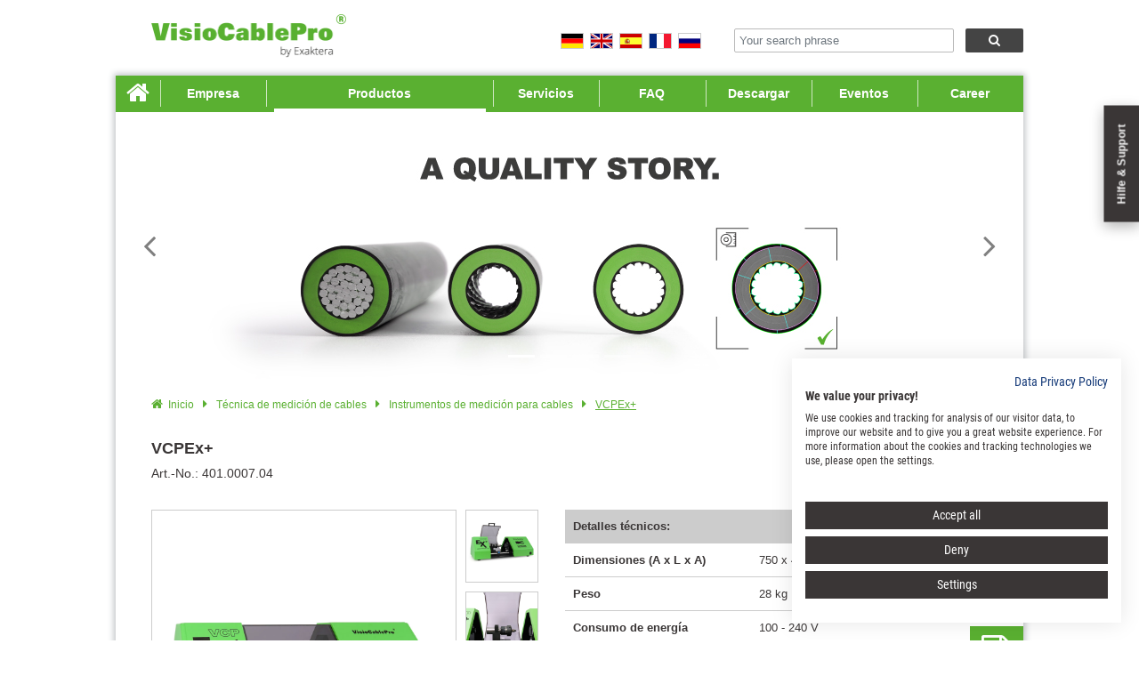

--- FILE ---
content_type: text/html; charset=utf-8
request_url: https://www.iim-ag.com/es/visiocablepro/instrumentos-de-medicion-para-cables/articulo/vcpex.html
body_size: 9599
content:
<!DOCTYPE html> <html> <head> <meta charset="utf-8"> <!--
	________________________________________
	technical realization by:
	creative sites KG
	Web & Application Development
	Frauenberg 1
	D-99817 Eisenach
	www.creativesites.de
	________________________________________
	This website is powered by TYPO3 - inspiring people to share!
	TYPO3 is a free open source Content Management Framework initially created by Kasper Skaarhoj and licensed under GNU/GPL.
	TYPO3 is copyright 1998-2026 of Kasper Skaarhoj. Extensions are copyright of their respective owners.
	Information and contribution at https://typo3.org/
--> <base href="https://www.iim-ag.com/"> <title>Kabelmessgeräte - Offline VCPEx+</title> <meta http-equiv="x-ua-compatible" content="IE=edge"> <meta name="viewport" content="width=device-width, initial-scale=1.0, maximum-scale=1.0, user-scalable=no, shrink-to-fit=no"> <meta name="robots" content="index,follow"> <meta name="description" content="iiM AG – der Name steht für innovative und qualitativ hochwertige Produkte im Bereich der optischen Messtechnik sowie der Beleuchtungstechnik für Machine Vision"> <meta http-equiv="content-language" content="es"> <meta name="author" content="iiM AG measurement + engineering"> <meta name="keywords" content="optischen Messtechnik, Beleuchtungstechnik, Machine Vision, LED-Beleuchtungen, Kabelmesstechnik"> <meta property="og:title" content="Artículo"> <meta name="twitter:card" content="summary"> <meta name="apple-mobile-web-app-capable" content="no"> <meta name="page-topic" content="machine vision, vision, business, led beleuchtung, led lighting, kabelmesstechnik, cable measurement"> <meta name="company" content="iiM AG measurement + engineering"> <meta name="copyright" content="iiM AG measurement + engineering"> <meta name="revisit-after" content="1"> <link rel="stylesheet" href="https://www.iim-ag.com/typo3conf/ext/iimproducts/Resources/Public/Css/jQueryScrollTabs/jquery.scrolling-tabs.min.css?1757926267" media="all"> <link rel="stylesheet" href="https://www.iim-ag.com/typo3conf/ext/iim_sitepackage/Resources/Public/Css/main.min.css?1718878916" media="all"> <link rel="stylesheet" href="https://www.iim-ag.com/typo3conf/ext/iim_sitepackage/Resources/Public/Css/extension.min.css?1718878916" media="all"> <link rel="stylesheet" href="fileadmin/styles/iimag.css?1757931222" media="all"> <link rel="stylesheet" href="https://www.iim-ag.com/typo3conf/ext/iim_sitepackage/Resources/Public/Css/style_kmt.min.css?1718878916" media="all"> <link rel="stylesheet" href="https://www.iim-ag.com/typo3conf/ext/iimproducts/Resources/Public/Css/iimproducts_vcp.min.css?1757926254" media="all"> <link rel="stylesheet" href="https://www.iim-ag.com/typo3conf/ext/ke_search/Resources/Public/Css/ke_search_pi1.css?1757926408" media="all"> <style>
/*<![CDATA[*/
<!--
/*InlineDefaultCss*/
/* default styles for extension "tx_frontend" */
    .ce-align-left { text-align: left; }
    .ce-align-center { text-align: center; }
    .ce-align-right { text-align: right; }
    .ce-table td, .ce-table th { vertical-align: top; }
    .ce-textpic, .ce-image, .ce-nowrap .ce-bodytext, .ce-gallery, .ce-row, .ce-uploads li, .ce-uploads div { overflow: hidden; }
    .ce-left .ce-gallery, .ce-column { float: left; }
    .ce-center .ce-outer { position: relative; float: right; right: 50%; }
    .ce-center .ce-inner { position: relative; float: right; right: -50%; }
    .ce-right .ce-gallery { float: right; }
    .ce-gallery figure { display: table; margin: 0; }
    .ce-gallery figcaption { display: table-caption; caption-side: bottom; }
    .ce-gallery img { display: block; }
    .ce-gallery iframe { border-width: 0; }
    .ce-border img,
    .ce-border iframe {
        border: 1px solid #bfc3c6;
        padding: 0px;
    }
    .ce-intext.ce-right .ce-gallery, .ce-intext.ce-left .ce-gallery, .ce-above .ce-gallery {
        margin-bottom: 10px;
    }
    .ce-image .ce-gallery { margin-bottom: 0; }
    .ce-intext.ce-right .ce-gallery { margin-left: 10px; }
    .ce-intext.ce-left .ce-gallery { margin-right: 10px; }
    .ce-below .ce-gallery { margin-top: 10px; }
    .ce-column { margin-right: 10px; }
    .ce-column:last-child { margin-right: 0; }
    .ce-row { margin-bottom: 10px; }
    .ce-row:last-child { margin-bottom: 0; }
    .ce-above .ce-bodytext { clear: both; }
    .ce-intext.ce-left ol, .ce-intext.ce-left ul { padding-left: 40px; overflow: auto; }
    /* Headline */
    .ce-headline-left { text-align: left; }
    .ce-headline-center { text-align: center; }
    .ce-headline-right { text-align: right; }
    /* Uploads */
    .ce-uploads { margin: 0; padding: 0; }
    .ce-uploads li { list-style: none outside none; margin: 1em 0; }
    .ce-uploads img { float: left; padding-right: 1em; vertical-align: top; }
    .ce-uploads span { display: block; }
    /* Table */
    .ce-table { width: 100%; max-width: 100%; }
    .ce-table th, .ce-table td { padding: 0.5em 0.75em; vertical-align: top; }
    .ce-table thead th { border-bottom: 2px solid #dadada; }
    .ce-table th, .ce-table td { border-top: 1px solid #dadada; }
    .ce-table-striped tbody tr:nth-of-type(odd) { background-color: rgba(0,0,0,.05); }
    .ce-table-bordered th, .ce-table-bordered td { border: 1px solid #dadada; }
    /* Space */
    .frame-space-before-extra-small { margin-top: 1em; }
    .frame-space-before-small { margin-top: 2em; }
    .frame-space-before-medium { margin-top: 3em; }
    .frame-space-before-large { margin-top: 4em; }
    .frame-space-before-extra-large { margin-top: 5em; }
    .frame-space-after-extra-small { margin-bottom: 1em; }
    .frame-space-after-small { margin-bottom: 2em; }
    .frame-space-after-medium { margin-bottom: 3em; }
    .frame-space-after-large { margin-bottom: 4em; }
    .frame-space-after-extra-large { margin-bottom: 5em; }
    /* Frame */
    .frame-ruler-before:before { content: ''; display: block; border-top: 1px solid rgba(0,0,0,0.25); margin-bottom: 2em; }
    .frame-ruler-after:after { content: ''; display: block; border-bottom: 1px solid rgba(0,0,0,0.25); margin-top: 2em; }
    .frame-indent { margin-left: 15%; margin-right: 15%; }
    .frame-indent-left { margin-left: 33%; }
    .frame-indent-right { margin-right: 33%; }
-->
/*]]>*/
</style> <script>(function(w,d,s,l,i){w[l]=w[l]||[];w[l].push({'gtm.start':new Date().getTime(),event:'gtm.js'});var f=d.getElementsByTagName(s)[0],j=d.createElement(s),dl=l!='dataLayer'?'&l='+l:'';j.async=true;j.src='https://www.googletagmanager.com/gtm.js?id='+i+dl;f.parentNode.insertBefore(j,f);})(window,document,'script','dataLayer','GTM-KQSGVKP');</script> <script>(function(i,s,o,g,r,a,m){i['GoogleAnalyticsObject']=r;i[r]=i[r]||function(){(i[r].q=i[r].q||[]).push(arguments)},i[r].l=1*new Date();a=s.createElement(o),m=s.getElementsByTagName(o)[0];a.async=1;a.src=g;m.parentNode.insertBefore(a,m)})(window,document,'script','//www.google-analytics.com/analytics.js','ga');ga('create', 'UA-38069589-1', {'cookieDomain': 'iimag.de','cookieName': '_gua','cookieExpires': 20000});ga('set', 'anonymizeIp', true);ga('send', 'pageview');</script><link rel="apple-touch-icon" href="fileadmin/images/touch-icons/apple-touch-icon-57x57.png"> <link rel="apple-touch-icon" sizes="57x57" href="fileadmin/images/touch-icons/apple-touch-icon-57x57.png"> <link rel="apple-touch-icon" sizes="72x72" href="fileadmin/images/touch-icons/apple-touch-icon-72x72.png"> <link rel="apple-touch-icon" sizes="76x76" href="fileadmin/images/touch-icons/apple-touch-icon-76x76.png"> <link rel="apple-touch-icon" sizes="114x114" href="fileadmin/images/touch-icons/apple-touch-icon-114x114.png"> <link rel="apple-touch-icon" sizes="120x120" href="fileadmin/images/touch-icons/apple-touch-icon-120x120.png"> <link rel="apple-touch-icon" sizes="144x144" href="fileadmin/images/touch-icons/apple-touch-icon-144x144.png"> <link rel="apple-touch-icon" sizes="152x152" href="fileadmin/images/touch-icons/apple-touch-icon-152x152.png"> <link rel="apple-touch-icon" sizes="180x180" href="fileadmin/images/touch-icons/apple-touch-icon-180x180.png"> <link rel="icon" type="image/png" sizes="16x16" href="fileadmin/images/favicon/favicon-16x16.png"> <link rel="icon" type="image/png" sizes="32x32" href="fileadmin/images/favicon/favicon-32x32.png"> <link rel="icon" type="image/png" sizes="96x96" href="fileadmin/images/favicon/favicon-96x96.png"> <link rel="icon" type="image/png" sizes="160x160" href="fileadmin/images/favicon/favicon-160x160.png"> <link rel="icon" type="image/png" sizes="192x192" href="fileadmin/images/favicon/favicon-192x192.png"> <link rel="icon" type="image/png" sizes="196x196" href="fileadmin/images/favicon/favicon-196x196.png"> <link rel="icon" type="image/png" sizes="256x256" href="fileadmin/images/favicon/favicon-256x256.png"> <meta name="msapplication-square70x70logo" content="fileadmin/images/win8-tile/win8-tile-70x70.png"> <meta name="msapplication-square144x144logo" content="fileadmin/images/win8-tile/win8-tile-144x144.png"> <meta name="msapplication-square150x150logo" content="fileadmin/images/win8-tile/win8-tile-150x150.png"> <meta name="msapplication-wide310x150logo" content="fileadmin/images/win8-tile/win8-tile-310x150.png"> <meta name="msapplication-square310x310logo" content="fileadmin/images/win8-tile/win8-tile-310x310.png"> <meta name="msapplication-TileImage" content="fileadmin/images/win8-tile/win8-tile-144x144.png"> <script async src="https://www.googletagmanager.com/gtag/js?id=G-D7EZ7M4WL0"></script> <script>
  window.dataLayer = window.dataLayer || [];
  function gtag(){dataLayer.push(arguments);}
  gtag('js', new Date());
  gtag('config', 'G-D7EZ7M4WL0');
</script> <script>
  window.addEventListener('message', function(e) {
    var iframe = document.querySelector('#personio-iframe');
    var eventName = e.data[0];
    var data = e.data[1];
    switch(eventName) {
      case 'setHeight':
        iframe.style.height = data + 'px';
        window.scrollTo({ top: 0, behavior: 'smooth' });
        break;
    }
  }, false);
</script> <link rel="canonical" href="https://www.iim-ag.com/es/visiocablepro/instrumentos-de-medicion-para-cables/articulo/vcpex.html"> <link rel="alternate" hreflang="de-DE" href="https://www.iimag.de/visiocablepro/kabelmessgeraete/artikel/vcpex.html"> <link rel="alternate" hreflang="en" href="https://www.iim-ag.com/en/visiocablepro/cable-measurement-devices/article/vcpex.html"> <link rel="alternate" hreflang="es-ES" href="https://www.iim-ag.com/es/visiocablepro/instrumentos-de-medicion-para-cables/articulo/vcpex.html"> <link rel="alternate" hreflang="fr-FR" href="https://www.iim-ag.com/fr/visiocablepro/instruments-de-mesure-de-cables/article/vcpex.html"> <link rel="alternate" hreflang="ru-RU" href="https://www.iim-ag.com/ru/visiocablepro/kabelnye-izmeritelnye-pribory/statja/vcpex.html"> <link rel="alternate" hreflang="x-default" href="https://www.iim-ag.com/en/visiocablepro/cable-measurement-devices/article/vcpex.html"> </head> <body><noscript><iframe src="https://www.googletagmanager.com/ns.html?id=GTM-KQSGVKP" height="0" width="0" style="display:none;visibility:hidden"></iframe></noscript> <div id="page"> <div class="iim-container"> <div class="row no-gutters"> <div class="col-12"> <header id="header"> <div class="row"> <div class="col-7 col-sm-7 col-md-5"> <div id="logo-wrpr"> <div id="logo"> <a href="/es/visiocablepro.html"><img src="fileadmin/images/logo/logo-VisioCablePro.png" class="logo-image" title="VisioCablePro - a brand of iiM AG" alt="VisioCablePro Logo"></a> </div> </div> </div> <div class="col-5 col-sm-5 col-md-3"> <div id="lang-wrpr"> <div class="lang-flag-wrpr "> <a href="https://www.iimag.de/visiocablepro/kabelmessgeraete/artikel/vcpex.html" hreflang="de-DE" title="Deutsch"> <img src="https://www.iim-ag.com/typo3conf/ext/iim_sitepackage/Resources/Public/Images/Flags/de.png" title="Deutsch" alt="Deutsch" class="tx-srlanguagemenu-flag-linked"> </a> </div><div class="lang-flag-wrpr "> <a href="/en/visiocablepro/cable-measurement-devices/article/vcpex.html" hreflang="en" title="English"> <img src="https://www.iim-ag.com/typo3conf/ext/iim_sitepackage/Resources/Public/Images/Flags/en.png" title="English" alt="English" class="tx-srlanguagemenu-flag-linked"> </a> </div><div class="lang-flag-wrpr active"> <img src="https://www.iim-ag.com/typo3conf/ext/iim_sitepackage/Resources/Public/Images/Flags/es.png" title="Español" alt="Español" class="tx-srlanguagemenu-flag-unlinked"> </div><div class="lang-flag-wrpr "> <a href="/fr/visiocablepro/instruments-de-mesure-de-cables/article/vcpex.html" hreflang="fr-FR" title="Français"> <img src="https://www.iim-ag.com/typo3conf/ext/iim_sitepackage/Resources/Public/Images/Flags/fr.png" title="Français" alt="Français" class="tx-srlanguagemenu-flag-linked"> </a> </div><div class="lang-flag-wrpr "> <a href="/ru/visiocablepro/kabelnye-izmeritelnye-pribory/statja/vcpex.html" hreflang="ru-RU" title="Russian"> <img src="https://www.iim-ag.com/typo3conf/ext/iim_sitepackage/Resources/Public/Images/Flags/ru.png" title="Russian" alt="Russian" class="tx-srlanguagemenu-flag-linked"> </a> </div> </div> </div> <div class="col-10 col-sm-10 col-md-4 col-sm-offset-3 col-md-4 col-md-offset-0"> <div id="h-searchbox-wrpr" role="search"> <div class="tx-kesearch-pi1"> <form method="get" id="form_kesearch_pi1" name="form_kesearch_pi1" action="/es/busqueda.html"> <fieldset class="kesearch_searchbox"> <div class="form-inline"> <div class="form-group pull-right"> <input class="form-control" type="search" name="tx_kesearch_pi1[sword]" value="" placeholder="Your search phrase" minlength="3"> </div> <button type="submit" class="btn btn-default pull-right" style="cursor:pointer;"><i class="fa fa-search" aria-hidden="true"></i></button> <div class="clearer">&nbsp;</div> </div> <input id="kesearchpagenumber" type="hidden" name="tx_kesearch_pi1[page]" value="1"> <input id="resetFilters" type="hidden" name="tx_kesearch_pi1[resetFilters]" value="0"> </fieldset> </form> </div> </div> </div> <div class="col-2 col-sm-2 col-md-2 d-md-none"> <div id="btn-nav-m-wrpr"> <div id="btn-nav-m"></div> </div> </div> </div> </header> <section id="page-inner"> <div id="nav-main-wrpr"> <nav id="nav-main" role="navigation"> <ul class="lvl-1 row no-gutters"><li class="elem-lvl-1 col col-sm-auto"><a href="/es/" title="Inicio" class="active" id="nav-main-elem-1"><span class="fa fa-home"></span><span class="nav-main-first-txt">Inicio</span></a></li><li class="elem-lvl-1 col"><a href="/es/empresa/sobre-nosotros.html" title="Empresa" id="nav-main-elem-2">Empresa</a></li><li class="elem-lvl-1 col col-sm-3"><a href="/es/visiocablepro.html" title="Productos" class="active" id="nav-main-elem-67">Productos</a></li><li class="elem-lvl-1 col"><a href="/es/visiocablepro/service-support.html" title="Servicios" id="nav-main-elem-35">Servicios</a></li><li class="elem-lvl-1 col"><a href="/es/visiocablepro/service/faq-visiocablepro.html" title="FAQ" id="nav-main-elem-60">FAQ</a></li><li class="elem-lvl-1 col"><a href="/es/visiocablepro/descargar.html" title="Descargar" id="nav-main-elem-137">Descargar</a></li><li class="elem-lvl-1 col"><a href="/es/visiocablepro/eventos.html" title="Eventos" id="nav-main-elem-453">Eventos</a></li><li class="elem-lvl-1 col"><a href="/es/career.html" title="Career" id="nav-main-elem-12">Career</a></li></ul> </nav> <nav id="nav-main-m" role="navigation"> <ul class="lvl-1-m"><li class="elem-lvl-1-m"><a href="/es/" title="Inicio" class="active" id="nav-main-elem-1">Inicio</a></li><li class="elem-lvl-1-m"><a href="/es/empresa/sobre-nosotros.html" title="Sobre nosotros" id="nav-main-elem-62">Sobre nosotros</a></li><li class="elem-lvl-1-m"><a href="/es/contacto-y-trayecto.html" title="Contacto" id="nav-main-elem-9">Contacto</a></li><li class="elem-lvl-1-m"><a href="/es/visiocablepro/instrumentos-de-medicion-para-cables.html" title="Instrumentos de medición para cables" class="active" id="nav-main-elem-30">Instrumentos de medición para cables</a></li><li class="elem-lvl-1-m"><a href="/es/visiocablepro/software.html" title="Software" id="nav-main-elem-33">Software</a></li><li class="elem-lvl-1-m"><a href="/es/visiocablepro/dispositivos-para-preparacion-de-cable-de-la-muestra.html" title="Dispositivos para preparación de cable de la muestra" id="nav-main-elem-32">Dispositivos para preparación de cable de la muestra</a></li><li class="elem-lvl-1-m"><a href="/es/visiocablepro/laboratory-equipment-for-material-tests.html" title="Laboratory Equipment for Material Tests" id="nav-main-elem-34">Laboratory Equipment for Material Tests</a></li><li class="elem-lvl-1-m"><a href="/es/visiocablepro/service-support.html" title="Servicios" id="nav-main-elem-35">Servicios</a></li><li class="elem-lvl-1-m"><a href="/es/visiocablepro/service/faq-visiocablepro.html" title="FAQ" id="nav-main-elem-60">FAQ</a></li><li class="elem-lvl-1-m"><a href="/es/visiocablepro/descargar.html" title="Descargar" id="nav-main-elem-137">Descargar</a></li><li class="elem-lvl-1-m"><a href="/es/visiocablepro/eventos.html" title="Eventos" id="nav-main-elem-453">Eventos</a></li></ul> </nav> </div> <div id="slideshow"> <div id="c3439" class="cs-bootstrap-carousel frame frame-default frame-type-gridelements_pi1 frame-layout-0"> <div id="cs-carousel-3439" class="cs-carousel carousel slide " data-ride="carousel" > <div class="carousel-inner"> <div class="carousel-item active" id="carousel-item-9329" data-id="9329" data-item=""> <div class="carousel-item-img-wrpr"> <div id="c9329" class="frame frame-default frame-type-image frame-layout-0"> <a id="c11294"></a> <div class="ce-image ce-center ce-above"> <div class="ce-gallery" data-ce-columns="1" data-ce-images="1"> <div class="ce-outer"> <div class="ce-inner"> <div class="ce-row"> <div class="ce-column"> <figure class="image"> <a href="/es/contacto-y-trayecto/formulario-de-contacto.html" target="_blank"> <img class="image-embed-item" alt="Write your own quality story with VisioCablePro" src="https://www.iim-ag.com/fileadmin/user_upload/visiocablepro/slideshow/Slide-AQS.jpg" width="1020" height="300" loading="lazy"> </a> </figure> </div> </div> </div> </div> </div> </div> </div> </div> <div id="carousel-item-layer-9329" class="carousel-item-layer"></div> <div class="carousel-item-txt-wrpr"> <div class="container"> <div class="row"> <div class="col-12 col-lg-6 col-xl-6"> <div id="c9329" class="frame frame-default frame-type-image frame-layout-0"> <a id="c11294"></a> </div> </div> <div class="col-12 d-none d-lg-block col-lg-6 col-xl-4 offset-xl-2"> <div class="carousel-item-icon carousel-item-icon-"></div> </div> </div> </div> </div> </div> <div class="carousel-item" id="carousel-item-10982" data-id="10982" data-item=""> <div class="carousel-item-img-wrpr"> <div id="c10982" class="frame frame-default frame-type-image frame-layout-0"> <a id="c10984"></a> <div class="ce-image ce-center ce-above"> <div class="ce-gallery" data-ce-columns="1" data-ce-images="1"> <div class="ce-outer"> <div class="ce-inner"> <div class="ce-row"> <div class="ce-column"> <figure class="image"> <a href="https://www.iim-ag.com/es/visiocablepro/dispositivos-para-preparacion-de-cable-de-la-muestra/articulo/orc-vc100.html"> <img class="image-embed-item" alt="Dispositiv para preparación de cable de la muestra ORC VC100" src="https://www.iim-ag.com/fileadmin/user_upload/visiocablepro/slideshow/Slide-1020x300-VC100.jpg" width="1020" height="300" loading="lazy"> </a> </figure> </div> </div> </div> </div> </div> </div> </div> </div> <div id="carousel-item-layer-10982" class="carousel-item-layer"></div> <div class="carousel-item-txt-wrpr"> <div class="container"> <div class="row"> <div class="col-12 col-lg-6 col-xl-6"> <div id="c10982" class="frame frame-default frame-type-image frame-layout-0"> <a id="c10984"></a> </div> </div> <div class="col-12 d-none d-lg-block col-lg-6 col-xl-4 offset-xl-2"> <div class="carousel-item-icon carousel-item-icon-"></div> </div> </div> </div> </div> </div> <div class="carousel-item" id="carousel-item-10965" data-id="10965" data-item=""> <div class="carousel-item-img-wrpr"> <div id="c10965" class="frame frame-default frame-type-image frame-layout-0"> <a id="c11297"></a> <div class="ce-image ce-center ce-above"> <div class="ce-gallery" data-ce-columns="1" data-ce-images="1"> <div class="ce-outer"> <div class="ce-inner"> <div class="ce-row"> <div class="ce-column"> <figure class="image"> <a href="/es/visiocablepro/service/online-demonstration.html"> <img class="image-embed-item" alt="Kostenlose Online Gerätedemonstration von VisioCablePro" src="https://www.iim-ag.com/fileadmin/user_upload/visiocablepro/slideshow/Slide-1020x300-Onlinevorfuehrung.jpg" width="1020" height="300" loading="lazy"> </a> </figure> </div> </div> </div> </div> </div> </div> </div> </div> <div id="carousel-item-layer-10965" class="carousel-item-layer"></div> <div class="carousel-item-txt-wrpr"> <div class="container"> <div class="row"> <div class="col-12 col-lg-6 col-xl-6"> <div id="c10965" class="frame frame-default frame-type-image frame-layout-0"> <a id="c11297"></a> </div> </div> <div class="col-12 d-none d-lg-block col-lg-6 col-xl-4 offset-xl-2"> <div class="carousel-item-icon carousel-item-icon-"></div> </div> </div> </div> </div> </div> <div class="carousel-item" id="carousel-item-10968" data-id="10968" data-item=""> <div class="carousel-item-img-wrpr"> <div id="c10968" class="frame frame-default frame-type-image frame-layout-0"> <a id="c11300"></a> <div class="ce-image ce-center ce-above"> <div class="ce-gallery" data-ce-columns="1" data-ce-images="1"> <div class="ce-outer"> <div class="ce-inner"> <div class="ce-row"> <div class="ce-column"> <figure class="image"> <a href="https://www.iimag.de/visiocablepro/kabelmessgeraete/artikel/kabelmessgerate-offline-vcplab.html"> <img class="image-embed-item" alt="New Laboratory Measuring Device for Cables - VCPLab by VisioCablePro" src="https://www.iim-ag.com/fileadmin/user_upload/visiocablepro/slideshow/Slide-1020x300-Lab.jpg" width="1020" height="300" loading="lazy"> </a> </figure> </div> </div> </div> </div> </div> </div> </div> </div> <div id="carousel-item-layer-10968" class="carousel-item-layer"></div> <div class="carousel-item-txt-wrpr"> <div class="container"> <div class="row"> <div class="col-12 col-lg-6 col-xl-6"> <div id="c10968" class="frame frame-default frame-type-image frame-layout-0"> <a id="c11300"></a> </div> </div> <div class="col-12 d-none d-lg-block col-lg-6 col-xl-4 offset-xl-2"> <div class="carousel-item-icon carousel-item-icon-"></div> </div> </div> </div> </div> </div> </div> <ol class="carousel-indicators"> <li data-target="#cs-carousel-3439" class="carousel-indicator carousel-indicator- active" data-slide-to="0"> </li> <li data-target="#cs-carousel-3439" class="carousel-indicator carousel-indicator-" data-slide-to="1"> </li> <li data-target="#cs-carousel-3439" class="carousel-indicator carousel-indicator-" data-slide-to="2"> </li> <li data-target="#cs-carousel-3439" class="carousel-indicator carousel-indicator-" data-slide-to="3"> </li> </ol> <a class="carousel-control carousel-control-prev" href="#cs-carousel-3439" role="button" data-slide="prev" title="zurück"> <span class="carousel-control-prev-icon" aria-hidden="true"></span> <span class="sr-only">zurück</span> </a> <a class="carousel-control carousel-control-next" href="#cs-carousel-3439" role="button" data-slide="next" title="weiter"> <span class="carousel-control-next-icon" aria-hidden="true"></span> <span class="sr-only">weiter</span> </a> </div> </div> </div> <div id="rootline-wrpr"> <div id="rootline"> <span class="fa fa-home"></span><a href="/es/" target="_self" title="Inicio">Inicio</a><span class="fa fa-caret-right"></span><a href="/es/visiocablepro.html" target="_self" title="VisioCablePro®">Técnica de medición de cables</a><span class="fa fa-caret-right"></span><a href="/es/visiocablepro/instrumentos-de-medicion-para-cables.html" target="_self" title="Instrumentos de medición para cables">Instrumentos de medición para cables</a><span class="fa fa-caret-right"></span><span class="rl-cur-elem">VCPEx+</span> </div> </div> <div id="main" role="main"> <div id="c10783" class="frame frame-default frame-type-list frame-layout-0"> <a id="c10811"></a> <div class="tx-iimproducts"> <div id="tx-iimp-vcparticle-details"> <div class="row"> <div class="col-8 col-sm-6"> <div id="tx-iimp-vcparticle-hl"> <h1> VCPEx+ </h1> </div> <div id="tx-iimp-vcparticle-number"> Art.-No.: 401.0007.04 </div> </div> </div> <div class="row"> <div class="col col-12 col-lg-6"> <div id="tx-iimp-single-article-images"> <div class="product-media-wrpr"> <div class="product-media-big"> <a href="fileadmin/user_upload/visiocablepro/produkte/artikel/bild/VCPExPlus.jpg" title="Produktbild" data-fancybox="group"> <img src="https://www.iim-ag.com/typo3conf/ext/iimproducts/Resources/Public/Icons/white.gif" data-original="fileadmin/user_upload/visiocablepro/produkte/artikel/bild/VCPExPlus.jpg" title="Produktbild " alt="Produktbild" class="lazy"> </a> </div> <div class="product-media-small"> <div class="product-media-small-item"> <a href="fileadmin/user_upload/visiocablepro/produkte/artikel/bild/VCPExPlus-detail-01.jpg" title="Produktbild 1" data-fancybox="group"> <img src="https://www.iim-ag.com/typo3conf/ext/iimproducts/Resources/Public/Icons/white.gif" data-original="fileadmin/user_upload/visiocablepro/produkte/artikel/bild/VCPExPlus-detail-01.jpg" title="Produktbild 1 " alt="Produktbild 1" class="lazy"> </a> </div> <div class="product-media-small-item"> <a href="fileadmin/user_upload/visiocablepro/produkte/artikel/bild/VCPExPlus-detail-02.jpg" title="Produktbild 2" data-fancybox="group"> <img src="https://www.iim-ag.com/typo3conf/ext/iimproducts/Resources/Public/Icons/white.gif" data-original="fileadmin/user_upload/visiocablepro/produkte/artikel/bild/VCPExPlus-detail-02.jpg" title="Produktbild 2 " alt="Produktbild 2" class="lazy"> </a> </div> <div class="product-media-small-item"> <a href="fileadmin/user_upload/visiocablepro/produkte/artikel/bild/VCPExPlus-detail-03.jpg" title="Produktbild 3" data-fancybox="group"> <img src="https://www.iim-ag.com/typo3conf/ext/iimproducts/Resources/Public/Icons/white.gif" data-original="fileadmin/user_upload/visiocablepro/produkte/artikel/bild/VCPExPlus-detail-03.jpg" title="Produktbild 3 " alt="Produktbild 3" class="lazy"> </a> </div> <div class="product-media-small-item"> <a href="javascript:;" data-src="#vcplab-video-602" title="Produktbild 4" data-fancybox="group"> <img src="fileadmin/images/icons/white.gif" data-original="https://www.iim-ag.com/typo3conf/ext/iimproducts/Resources/Public/Icons/VCP-Icon-Video.jpg" title="Produktbild 4" alt="Produktbild 4" class="lazy"> </a> <div id="vcplab-video-602" class="product-media-hidden-content"> <video width="100%" height="auto" controls="" poster=""> <source src="fileadmin/user_upload/visiocablepro/produkte/artikel/video/Video-VCPEx+.mp4" type="video/mp4"> Your browser does not support the video tag. </video> </div> </div> </div> </div> <div id="tx-iimp-single-article-images-notes"> Pictures may differ from the original. </div> </div> </div> <div class="col col-12 col-lg-6"> <div id="tx-iimp-article-techn-data"> <div class="table-responsive"> <table class="table"> <thead><tr><th colspan="2">Detalles técnicos:</th></tr></thead> <tbody><tr><th>Dimensiones (A x L x A)</th><td>750 x 430 x 320 mm</td></tr> <tr><th>Peso</th><td>28 kg</td></tr> <tr><th>Consumo de energía</th><td>100 - 240 V <br>50 - 60 Hz</td></tr> <tr><th>Red de alimentación</th><td>máximo 100 W</td></tr> <tr><th>Resolución del campo de objeto</th><td>corresponde al 0,1% del campo de la imagen</td></tr> <tr><th>Iluminación</th><td>iluminación LED telecéntrica</td></tr> <tr><th>Cámara*</th><td>hasta 2 campos de medición en función de la gama de diámetros</td></tr> <tr><th>Rango de medición</th><td>hasta un máximo de 15 mm en varias configuraciones</td></tr></tbody> </table> </div> </div> <div id="tx-iimp-article-files"> <div class="tx-iimp-article-file" id="tx-iimp-article-datasheet-pdf"> <a href="fileadmin/user_upload/visiocablepro/produkte/artikel/datenblatt/401.0007.04_es.pdf" title="Datasheet" target="_blank"> <img src="https://www.iim-ag.com/typo3conf/ext/iimproducts/Resources/Public/Icons/white.gif" data-original="https://www.iim-ag.com/typo3conf/ext/iimproducts/Resources/Public/Icons/VCP-Icon-PDF.jpg" title="Datasheet" alt="Datasheet" class="lazy"> <div class="tx-iimp-article-file-title">Datasheet</div> </a> </div> <div class="clearfix"></div> </div> <div id="tx-iimp-article-offer" class="align-right"> <form method="post" name="tx-iimp-single-request-form" target="_blank" id="tx-iimp-single-request-form" action="/es/visiocablepro/request-a-quote.html?tx_iimproducts_vcparticlesingle%5Bcontroller%5D=VcpArticle&amp;cHash=4621ee3070cc8446f16a0db438d856b7"> <div> <input type="hidden" name="tx_iimproducts_vcparticlesingle[__referrer][@extension]" value="Iimproducts"> <input type="hidden" name="tx_iimproducts_vcparticlesingle[__referrer][@controller]" value="VcpArticle"> <input type="hidden" name="tx_iimproducts_vcparticlesingle[__referrer][@action]" value="single"> <input type="hidden" name="tx_iimproducts_vcparticlesingle[__referrer][arguments]" value="YTozOntzOjY6ImFjdGlvbiI7czo2OiJzaW5nbGUiO3M6NzoiYXJ0aWNsZSI7czozOiIxOTkiO3M6MTA6ImNvbnRyb2xsZXIiO3M6MTA6IlZjcEFydGljbGUiO30=6167906c71e2ec7c3613a00786bf26c4fcb4aea9"> <input type="hidden" name="tx_iimproducts_vcparticlesingle[__referrer][@request]" value="{&quot;@extension&quot;:&quot;Iimproducts&quot;,&quot;@controller&quot;:&quot;VcpArticle&quot;,&quot;@action&quot;:&quot;single&quot;}c36863fe59adc8f9697f0ef5e7237257bf946879"> <input type="hidden" name="tx_iimproducts_vcparticlesingle[__trustedProperties]" value="{&quot;article&quot;:1,&quot;articletitle&quot;:1,&quot;articlenumber&quot;:1,&quot;btn-single-submit&quot;:1}1cf2f4079e4b70f03feb4e5fa80945d42c66cca5"> </div> <input type="hidden" name="tx_iimproducts_vcparticlesingle[article]" value="199"> <input type="hidden" name="tx_iimproducts_vcparticlesingle[articletitle]" value="Kabelmessgeräte - Offline VCPEx+"> <input type="hidden" name="tx_iimproducts_vcparticlesingle[articlenumber]" value="401.0007.04"> <button class="btn btn-primary" type="submit" name="tx_iimproducts_vcparticlesingle[btn-single-submit]" value="Request for quotation">Request for quotation <span class="fa fa-caret-right"></span></button> </form> </div> </div> </div> <div class="row"> <div class="col col-12"> <div id="tx-iimp-vcparticle-content"> <div id="tx-iimp-vcparticle-shortdesc"> <h2></h2> </div> <div id="tx-iimp-vcparticle-desc"> <br> <h2>Sistema autónomo para la medición rápida y de alta precisión de guía-hilos de alambre y hileras</h2> <p>El VCPEx+ es un sistema basado en cámara para medir guías de alambre y hileras, lo que significa que en la producción solo se utilizan herramientas que han sido probadas independientemente del operador. Es especialmente adecuado para su uso en la producción, en la fabricación de herramientas y en el laboratorio.</p> <br> <p><i>Asegure la calidad de su producto desde el principio antes del proceso de fabricación.</i></p> <br> <h3>Reflejos:</h3> <br> <ul style="list-style-type: square;"> <li>Software de medición VeloxExtrusion</li> <li>Indicador de enfoque para un fácil ajuste de la nitidez</li> <li>Manipulación y posicionamiento sencillos de las herramientas de extrusión</li> <li>Hasta 2 cámaras y campos de medición en un dispositivo compacto</li> <li>Las cámaras telecéntricas y la iluminación garantizan resultados de medición exactos</li> </ul> <br> <h3>Posibles resultados de medición</h3> <p>Diámetro interno máximo, mínimo y promedio (Esto permite detectar la deformación y el desgaste de las herramientas; los alambres se sobreextruyen de manera indefinida y el espesor de la pared se puede socavar - cayendo debajo).</p> <br> <h3>Detalles del dispositivo</h3> <br> <ul style="list-style-type: square;"> <li>Diseño robusto y compacto, fácil manejo</li> <li>Proceso de medición más rápido, seguro y preciso</li> <li>Hardware y software integrados, monitor táctil para un funcionamiento intuitivo</li> <li>Sujeción confiable y de alta precisión de la muestra (incluidas herramientas cónicas / guías de alambre cónicas)</li> <li>La alineación síncrona y precisa del eje de la cámara y el sistema de sujeción permite una medición precisa</li> </ul> <br> <img src="fileadmin/user_upload/visiocablepro/produkte/artikel/bild/VCPExPlus-Group.jpg" width="800" height="340"> <br> </div> <div id="tx-iimp-vcparticle-device-details-txt" class="frame-space-after-small"> </div> </div> </div> </div> </div> </div> </div> <div id="totop-wrpr"> <a href="#page" title="Inicio de página">Inicio de página<span class="fa fa-caret-up"></span></a> </div> <div id="link-icons" class="d-none d-sm-block"> <div id="c2793" class="frame frame-default frame-type-html frame-layout-0"> <a id="c2802"></a> <ul> <li><a href="/es/visiocablepro/personas-de-contacto.html" title="Contact Persons" class="link-icon-item"><span class="fa fa-comments-o"></span>Contact Persons</a></li> <li><a href="/es/visiocablepro/service-support.html" title="Service" class="link-icon-item"><span class="fa fa-user-circle"></span>Service</a></li> <li><a href="/es/contacto-y-trayecto/formulario-de-contacto.html" title="Contact Form" class="link-icon-item"><span class="fa fa-envelope-open-o"></span>Contact Form</a></li> <li><a href="https://www.iim-ag.com/fileadmin/user_upload/visiocablepro/VisioCablePro%20-%20Catalogue%20Cable%20measurement%20EN%20-%20interactive.pdf" title="Product Catalogue" target="_blank" class="link-icon-item"><span class="fa fa-file-pdf-o"></span>Product Catalogue</a></li> <li><a href="/es/empresa/noticias-y-area-de-prensa.html" title="News" class="link-icon-item"><span class="fa fa-newspaper-o"></span>News</a></li> </ul> </div> </div> </div> <footer id="footer" role="contentinfo"> <section id="footer-r1"> <div id="c1026"class="frame frame-default frame-type-gridelements_pi1 frame-layout-0"><div class="row "><div class=" col-sm-6 col-md-4 "> <div id="c981" class="frame frame-default frame-type-shortcut frame-layout-0"> <a id="c1022"></a> <div id="c72" class="frame frame-default frame-type-text frame-layout-0"> <p><strong>Enlaces importantes</strong></p> </div> </div> <div id="c1025"class="frame frame-default frame-type-gridelements_pi1 frame-layout-0"><div class="row "><div class=" col-xl-6"> <div id="c983" class="frame frame-default frame-type-menu_pages frame-layout-1"> <a id="c1024"></a> <ul> <li> <a href="/es/" title="Inicio"> <span>Inicio</span> </a> </li> <li> <a href="/es/empresa/sobre-nosotros.html" title="Sobre nosotros"> <span>Sobre nosotros</span> </a> </li> <li> <a href="/es/visiocablepro.html" title="Técnica de medición de cables"> <span>Técnica de medición de cables</span> </a> </li> <li> <a href="/es/visiocablepro/service-support.html" title="Servicios"> <span>Servicios</span> </a> </li> </ul> </div> </div><div class=" col-xl-6"> <div id="c982" class="frame frame-default frame-type-menu_pages frame-layout-1 frame-space-after-small"> <a id="c1023"></a> <ul> <li> <a href="/es/empresa/noticias-y-area-de-prensa.html" title="Noticias &amp; ferias"> <span>Noticias &amp; ferias</span> </a> </li> </ul> </div> </div></div></div></div><div class=" col-sm-6 col-md-5 "> <div id="c980" class="frame frame-default frame-type-shortcut frame-layout-0"> <a id="c1021"></a> <div id="c68" class="frame frame-default frame-type-text frame-layout-0"> <p><strong>Contacto</strong></p> </div> <div id="c71"class="frame frame-default frame-type-gridelements_pi1 frame-layout-0"><div class="row "><div class=" col-xl-6"> <div id="c10" class="frame frame-default frame-type-text frame-layout-0"> <a id="c70"></a> <p>iiM GmbH<br> Neuer Friedberg 5<br> 98527 Suhl<br> Germany</p> </div> </div><div class=" col-xl-6"> <div id="c11" class="frame frame-default frame-type-text frame-layout-0 frame-space-after-small"> <a id="c69"></a> <p>Teléfono: <a href="tel:+493681455190" title="Por favor llámenos si tiene alguna pregunta">+49 3681 / 455 19-0</a><br> E-Mail: <a href="#" title="Escríbanos" data-mailto-token="ocknvq,kphqBkkoci0fg" data-mailto-vector="2">info(.a-t.)iimag.de</a><br> <br> <strong><a href="/es/contacto-y-trayecto.html" title="Instrucciones y Formulario de Contacto"><i class="fa fa-caret-right"></i>&nbsp;Instrucciones y Formulario de Contacto</a></strong></p> </div> </div></div></div> </div> </div><div class=" col-md-3 "> <div id="c7266" class="frame frame-default frame-type-text frame-layout-0"> <a id="c7268"></a> <p><strong>Síguenos</strong></p> </div> <div id="c7271" class="frame frame-default frame-type-html frame-layout-0 frame-space-after-extra-small"> <a id="c7273"></a> <div id="socialicons"> <span class="socialicon" id="socialicon-fb"> <a href="https://www.facebook.com/pages/iiM-AG/571202153016031" title="Síguenos en Facebook" target="_blank" rel="noreferrer"><span class="fa fa-facebook"></span></a> </span> <span class="socialicon" id="socialicon-ln"> <a href="https://www.linkedin.com/showcase/visiocablepro/" title="Síguenos en LinkedIn" target="_blank" rel="noreferrer"><span class="fa fa-linkedin"></span></a> </span> <span class="socialicon" id="socialicon-xi"> <a href="https://www.xing.com/companies/iimag" title="Síguenos en Xing" target="_blank" rel="noreferrer"><span class="fa fa-xing"></span></a> </span> <span class="socialicon" id="socialicon-yt"> <a href="https://www.youtube.com/user/IIMAG1" title="Mira nuestro canal de YouTube" target="_blank" rel="noreferrer"><span class="fa fa-youtube-play"></span></a> </span> </div> </div> <div id="c7276" class="frame frame-default frame-type-text frame-layout-0 frame-space-after-small"> <a id="c7278"></a> <p>No te pierdas ninguna noticia de iiM GmbH?<br> <strong><a href="/es/empresa/noticias-y-area-de-prensa/boletines-informativos.html" title="Inscripción al boletín"><i class="fa fa-caret-right"></i> Inscripción al boletín</a></strong></p> </div> </div></div></div> </section> <section id="footer-r2"> <div id="c3" class="frame frame-default frame-type-typoscriptcode_content frame-layout-0"> <a id="c52"></a> <div id="footer-copyright">&copy; Copyright iiM GmbH, 2026</div><div id="footer-nav-hori"><span class="footer-nav-hori-elem"><a href="/es/mapa-del-sitio.html" title="title">Mapa del sitio</a></span><span class="footer-nav-hori-elem"><a href="/es/aviso-legal.html" title="title">Aviso legal</a></span><span class="footer-nav-hori-elem"><a href="/es/proteccion-de-datos.html" title="title">Protección de datos</a></span><span class="footer-nav-hori-elem"><a href="/es/condiciones-de-entrega.html" title="title">Condiciones de entrega</a></span><span class="footer-nav-hori-elem"><a href="/es/code-of-conduct.html" title="title">Code of Conduct</a></span></div> </div> </section> </footer> </section> </div> </div> </div> <div class="d-none d-lg-block" id="support-button"><a href="/es/visiocablepro/service/faq-embed-blank.html" title="Support" target="_blank" class="lightbox" data-type="iframe">Hilfe & Support</a></div> <div class="d-block d-lg-none d-xl-none" id="support-button-mobile" class=""><a href="/es/visiocablepro/service/faq-embed-blank.html" title="Support" target="_blank" class="lightbox" data-type="iframe">?</a></div> </div> <script src="https://www.iim-ag.com/typo3conf/ext/iim_sitepackage/Resources/Public/JavaScript/Vendor/Jquery/jquery-3.2.1.min.js?1666956734"></script> <script src="https://www.iim-ag.com/typo3conf/ext/iim_sitepackage/Resources/Public/JavaScript/Vendor/Bootstrap/popper-1.16.1.min.js?1666961322"></script> <script src="https://www.iim-ag.com/typo3conf/ext/iim_sitepackage/Resources/Public/JavaScript/Vendor/Bootstrap/bootstrap.min.js?1605001244"></script> <script src="https://www.iim-ag.com/typo3conf/ext/iimproducts/Resources/Public/JavaScript/jQueryScrollTabs/jquery.scrolling-tabs.min.js?1757926268"></script> <script src="https://www.iim-ag.com/typo3conf/ext/powermail/Resources/Public/JavaScript/Powermail/Form.min.js?1757927036" defer="defer"></script> <script src="https://www.iim-ag.com/typo3conf/ext/iim_sitepackage/Resources/Public/JavaScript/Dist/script.min.js?1713340776" defer="defer"></script> <script src="https://www.iim-ag.com/typo3conf/ext/iim_sitepackage/Resources/Public/JavaScript/Extensions/Jpfaq/jpFaq.min.js?1605000632"></script> <script async="async" src="/typo3/sysext/frontend/Resources/Public/JavaScript/default_frontend.js?1728982372"></script> <script src="https://consent.cookiefirst.com/sites/iim-ag.com-8ad0a281-0a5e-4359-a8b9-6f64db172424/consent.js"></script><link rel="stylesheet" type="text/css" href="https://www.iim-ag.com/typo3conf/ext/iim_sitepackage/Resources/Public/Css/Vendor/font-awesome-4.7.0.min.css" media="all"> </body> </html>

--- FILE ---
content_type: text/css; charset=utf-8
request_url: https://www.iim-ag.com/typo3conf/ext/iim_sitepackage/Resources/Public/Css/extension.min.css?1718878916
body_size: 5403
content:
body.compensate-for-scrollbar{overflow:hidden}.fancybox-active{height:auto}.fancybox-is-hidden{left:-9999px;margin:0;position:absolute !important;top:-9999px;visibility:hidden}.fancybox-container{-webkit-backface-visibility:hidden;height:100%;left:0;outline:none;position:fixed;-webkit-tap-highlight-color:rgba(0,0,0,0);top:0;touch-action:manipulation;transform:translateZ(0);width:100%;z-index:99992}.fancybox-container *{box-sizing:border-box}.fancybox-bg,.fancybox-inner,.fancybox-outer,.fancybox-stage{bottom:0;left:0;position:absolute;right:0;top:0}.fancybox-outer{-webkit-overflow-scrolling:touch;overflow-y:auto}.fancybox-bg{background:#1e1e1e;opacity:0;transition-duration:inherit;transition-property:opacity;transition-timing-function:cubic-bezier(0.47, 0, 0.74, 0.71)}.fancybox-is-open .fancybox-bg{opacity:.9;transition-timing-function:cubic-bezier(0.22, 0.61, 0.36, 1)}.fancybox-caption,.fancybox-infobar,.fancybox-navigation .fancybox-button,.fancybox-toolbar{direction:ltr;opacity:0;position:absolute;transition:opacity .25s ease,visibility 0s ease .25s;visibility:hidden;z-index:99997}.fancybox-show-caption .fancybox-caption,.fancybox-show-infobar .fancybox-infobar,.fancybox-show-nav .fancybox-navigation .fancybox-button,.fancybox-show-toolbar .fancybox-toolbar{opacity:1;transition:opacity .25s ease 0s,visibility 0s ease 0s;visibility:visible}.fancybox-infobar{color:#ccc;font-size:13px;-webkit-font-smoothing:subpixel-antialiased;height:44px;left:0;line-height:44px;min-width:44px;mix-blend-mode:difference;padding:0 10px;pointer-events:none;top:0;-webkit-touch-callout:none;-webkit-user-select:none;-moz-user-select:none;user-select:none}.fancybox-toolbar{right:0;top:0}.fancybox-stage{direction:ltr;overflow:visible;transform:translateZ(0);z-index:99994}.fancybox-is-open .fancybox-stage{overflow:hidden}.fancybox-slide{-webkit-backface-visibility:hidden;display:none;height:100%;left:0;outline:none;overflow:auto;-webkit-overflow-scrolling:touch;padding:44px;position:absolute;text-align:center;top:0;transition-property:transform,opacity;white-space:normal;width:100%;z-index:99994}.fancybox-slide:before{content:"";display:inline-block;font-size:0;height:100%;vertical-align:middle;width:0}.fancybox-is-sliding .fancybox-slide,.fancybox-slide--current,.fancybox-slide--next,.fancybox-slide--previous{display:block}.fancybox-slide--image{overflow:hidden;padding:44px 0}.fancybox-slide--image:before{display:none}.fancybox-slide--html{padding:6px}.fancybox-content{background:#fff;display:inline-block;margin:0;max-width:100%;overflow:auto;-webkit-overflow-scrolling:touch;padding:44px;position:relative;text-align:left;vertical-align:middle}.fancybox-slide--image .fancybox-content{animation-timing-function:cubic-bezier(0.5, 0, 0.14, 1);-webkit-backface-visibility:hidden;background:rgba(0,0,0,0);background-repeat:no-repeat;background-size:100% 100%;left:0;max-width:none;overflow:visible;padding:0;position:absolute;top:0;transform-origin:top left;transition-property:transform,opacity;-webkit-user-select:none;-moz-user-select:none;user-select:none;z-index:99995}.fancybox-can-zoomOut .fancybox-content{cursor:zoom-out}.fancybox-can-zoomIn .fancybox-content{cursor:zoom-in}.fancybox-can-pan .fancybox-content,.fancybox-can-swipe .fancybox-content{cursor:grab}.fancybox-is-grabbing .fancybox-content{cursor:grabbing}.fancybox-container [data-selectable=true]{cursor:text}.fancybox-image,.fancybox-spaceball{background:rgba(0,0,0,0);border:0;height:100%;left:0;margin:0;max-height:none;max-width:none;padding:0;position:absolute;top:0;-webkit-user-select:none;-moz-user-select:none;user-select:none;width:100%}.fancybox-spaceball{z-index:1}.fancybox-slide--iframe .fancybox-content,.fancybox-slide--map .fancybox-content,.fancybox-slide--pdf .fancybox-content,.fancybox-slide--video .fancybox-content{height:100%;overflow:visible;padding:0;width:100%}.fancybox-slide--video .fancybox-content{background:#000}.fancybox-slide--map .fancybox-content{background:#e5e3df}.fancybox-slide--iframe .fancybox-content{background:#fff}.fancybox-iframe,.fancybox-video{background:rgba(0,0,0,0);border:0;display:block;height:100%;margin:0;overflow:hidden;padding:0;width:100%}.fancybox-iframe{left:0;position:absolute;top:0}.fancybox-error{background:#fff;cursor:default;max-width:400px;padding:40px;width:100%}.fancybox-error p{color:#444;font-size:16px;line-height:20px;margin:0;padding:0}.fancybox-button{background:rgba(30,30,30,.6);border:0;border-radius:0;box-shadow:none;cursor:pointer;display:inline-block;height:44px;margin:0;padding:10px;position:relative;transition:color .2s;vertical-align:top;visibility:inherit;width:44px}.fancybox-button,.fancybox-button:link,.fancybox-button:visited{color:#ccc}.fancybox-button:hover{color:#fff}.fancybox-button:focus{outline:none}.fancybox-button.fancybox-focus{outline:1px dotted}.fancybox-button[disabled],.fancybox-button[disabled]:hover{color:#888;cursor:default;outline:none}.fancybox-button div{height:100%}.fancybox-button svg{display:block;height:100%;overflow:visible;position:relative;width:100%}.fancybox-button svg path{fill:currentColor;stroke-width:0}.fancybox-button--fsenter svg:nth-child(2),.fancybox-button--fsexit svg:nth-child(1),.fancybox-button--pause svg:nth-child(1),.fancybox-button--play svg:nth-child(2){display:none}.fancybox-progress{background:#ff5268;height:2px;left:0;position:absolute;right:0;top:0;transform:scaleX(0);transform-origin:0;transition-property:transform;transition-timing-function:linear;z-index:99998}.fancybox-close-small{background:rgba(0,0,0,0);border:0;border-radius:0;color:#ccc;cursor:pointer;opacity:.8;padding:8px;position:absolute;right:-12px;top:-44px;z-index:401}.fancybox-close-small:hover{color:#fff;opacity:1}.fancybox-slide--html .fancybox-close-small{color:currentColor;padding:10px;right:0;top:0}.fancybox-slide--image.fancybox-is-scaling .fancybox-content{overflow:hidden}.fancybox-is-scaling .fancybox-close-small,.fancybox-is-zoomable.fancybox-can-pan .fancybox-close-small{display:none}.fancybox-navigation .fancybox-button{background-clip:content-box;height:100px;opacity:0;position:absolute;top:calc(50% - 50px);width:70px}.fancybox-navigation .fancybox-button div{padding:7px}.fancybox-navigation .fancybox-button--arrow_left{left:0;padding:31px 26px 31px 6px}.fancybox-navigation .fancybox-button--arrow_right{padding:31px 6px 31px 26px;right:0}.fancybox-caption{bottom:0;color:#eee;font-size:14px;font-weight:400;left:0;line-height:1.5;padding:25px 44px;right:0;text-align:center;z-index:99996}.fancybox-caption:before{background-image:url([data-uri]);background-repeat:repeat-x;background-size:contain;bottom:0;content:"";display:block;left:0;pointer-events:none;position:absolute;right:0;top:-44px;z-index:-1}.fancybox-caption a,.fancybox-caption a:link,.fancybox-caption a:visited{color:#ccc;text-decoration:none}.fancybox-caption a:hover{color:#fff;text-decoration:underline}.fancybox-loading{animation:a 1s linear infinite;background:rgba(0,0,0,0);border:4px solid #888;border-bottom-color:#fff;border-radius:50%;height:50px;left:50%;margin:-25px 0 0 -25px;opacity:.7;padding:0;position:absolute;top:50%;width:50px;z-index:99999}@keyframes a{to{transform:rotate(1turn)}}.fancybox-animated{transition-timing-function:cubic-bezier(0, 0, 0.25, 1)}.fancybox-fx-slide.fancybox-slide--previous{opacity:0;transform:translate3d(-100%, 0, 0)}.fancybox-fx-slide.fancybox-slide--next{opacity:0;transform:translate3d(100%, 0, 0)}.fancybox-fx-slide.fancybox-slide--current{opacity:1;transform:translateZ(0)}.fancybox-fx-fade.fancybox-slide--next,.fancybox-fx-fade.fancybox-slide--previous{opacity:0;transition-timing-function:cubic-bezier(0.19, 1, 0.22, 1)}.fancybox-fx-fade.fancybox-slide--current{opacity:1}.fancybox-fx-zoom-in-out.fancybox-slide--previous{opacity:0;transform:scale3d(1.5, 1.5, 1.5)}.fancybox-fx-zoom-in-out.fancybox-slide--next{opacity:0;transform:scale3d(0.5, 0.5, 0.5)}.fancybox-fx-zoom-in-out.fancybox-slide--current{opacity:1;transform:scaleX(1)}.fancybox-fx-rotate.fancybox-slide--previous{opacity:0;transform:rotate(-1turn)}.fancybox-fx-rotate.fancybox-slide--next{opacity:0;transform:rotate(1turn)}.fancybox-fx-rotate.fancybox-slide--current{opacity:1;transform:rotate(0deg)}.fancybox-fx-circular.fancybox-slide--previous{opacity:0;transform:scale3d(0, 0, 0) translate3d(-100%, 0, 0)}.fancybox-fx-circular.fancybox-slide--next{opacity:0;transform:scale3d(0, 0, 0) translate3d(100%, 0, 0)}.fancybox-fx-circular.fancybox-slide--current{opacity:1;transform:scaleX(1) translateZ(0)}.fancybox-fx-tube.fancybox-slide--previous{transform:translate3d(-100%, 0, 0) scale(0.1) skew(-10deg)}.fancybox-fx-tube.fancybox-slide--next{transform:translate3d(100%, 0, 0) scale(0.1) skew(10deg)}.fancybox-fx-tube.fancybox-slide--current{transform:translateZ(0) scale(1)}@media(max-height: 576px){.fancybox-caption{padding:12px}.fancybox-slide{padding-left:6px;padding-right:6px}.fancybox-slide--image{padding:6px 0}.fancybox-close-small{right:-6px}.fancybox-slide--image .fancybox-close-small{background:#4e4e4e;color:#f2f4f6;height:36px;opacity:1;padding:6px;right:0;top:0;width:36px}}.fancybox-share{background:#f4f4f4;border-radius:3px;max-width:90%;padding:30px;text-align:center}.fancybox-share h1{color:#222;font-size:35px;font-weight:700;margin:0 0 20px}.fancybox-share p{margin:0;padding:0}.fancybox-share__button{border:0;border-radius:3px;display:inline-block;font-size:14px;font-weight:700;line-height:40px;margin:0 5px 10px;min-width:130px;padding:0 15px;text-decoration:none;transition:all .2s;-webkit-user-select:none;-moz-user-select:none;user-select:none;white-space:nowrap}.fancybox-share__button:link,.fancybox-share__button:visited{color:#fff}.fancybox-share__button:hover{text-decoration:none}.fancybox-share__button--fb{background:#3b5998}.fancybox-share__button--fb:hover{background:#344e86}.fancybox-share__button--pt{background:#bd081d}.fancybox-share__button--pt:hover{background:#aa0719}.fancybox-share__button--tw{background:#1da1f2}.fancybox-share__button--tw:hover{background:#0d95e8}.fancybox-share__button svg{height:25px;margin-right:7px;position:relative;top:-1px;vertical-align:middle;width:25px}.fancybox-share__button svg path{fill:#fff}.fancybox-share__input{background:rgba(0,0,0,0);border:0;border-bottom:1px solid #d7d7d7;border-radius:0;color:#5d5b5b;font-size:14px;margin:10px 0 0;outline:none;padding:10px 15px;width:100%}.fancybox-thumbs{background:#ddd;bottom:0;display:none;margin:0;-webkit-overflow-scrolling:touch;-ms-overflow-style:-ms-autohiding-scrollbar;padding:2px 2px 4px;position:absolute;right:0;-webkit-tap-highlight-color:rgba(0,0,0,0);top:0;width:212px;z-index:99995}.fancybox-thumbs-x{overflow-x:auto;overflow-y:hidden}.fancybox-show-thumbs .fancybox-thumbs{display:block}.fancybox-show-thumbs .fancybox-inner{right:212px}.fancybox-thumbs__list{font-size:0;height:100%;list-style:none;margin:0;overflow-x:hidden;overflow-y:auto;padding:0;position:absolute;position:relative;white-space:nowrap;width:100%}.fancybox-thumbs-x .fancybox-thumbs__list{overflow:hidden}.fancybox-thumbs-y .fancybox-thumbs__list::-webkit-scrollbar{width:7px}.fancybox-thumbs-y .fancybox-thumbs__list::-webkit-scrollbar-track{background:#fff;border-radius:10px;box-shadow:inset 0 0 6px rgba(0,0,0,.3)}.fancybox-thumbs-y .fancybox-thumbs__list::-webkit-scrollbar-thumb{background:#2a2a2a;border-radius:10px}.fancybox-thumbs__list a{backface-visibility:hidden;background-color:rgba(0,0,0,.1);background-position:50%;background-repeat:no-repeat;background-size:cover;cursor:pointer;float:left;height:75px;margin:2px;max-height:calc(100% - 8px);max-width:calc(50% - 4px);outline:none;overflow:hidden;padding:0;position:relative;-webkit-tap-highlight-color:rgba(0,0,0,0);width:100px}.fancybox-thumbs__list a:before{border:6px solid #ff5268;bottom:0;content:"";left:0;opacity:0;position:absolute;right:0;top:0;transition:all .2s cubic-bezier(0.25, 0.46, 0.45, 0.94);z-index:99991}.fancybox-thumbs__list a:focus:before{opacity:.5}.fancybox-thumbs__list a.fancybox-thumbs-active:before{opacity:1}@media(max-width: 576px){.fancybox-thumbs{width:110px}.fancybox-show-thumbs .fancybox-inner{right:110px}.fancybox-thumbs__list a{max-width:calc(100% - 10px)}}@media(min-width: 1249px){.fancybox-toolbar button{width:64px;height:64px}.fancybox-button--fullscreen:before{width:25px;height:21px;left:calc(50% - 12px);top:calc(50% - 10px)}.fancybox-button--close:after,.fancybox-button--close:before{width:22px}.fancybox-button--thumbs:before{width:4px;height:4px;top:calc(50% - 2px);left:calc(50% - 2px);box-shadow:0 -8px 0,-8px -8px 0,8px -8px 0,inset 0 0 0 32px,-8px 0 0,8px 0 0,0 8px 0,-8px 8px 0,8px 8px 0}}.fancybox-button{color:#fff}.fancybox-button--close,.fancybox-close-small,button,button:focus,.fancybox-button--close:after,.fancybox-button--close:after,.fancybox-close-small:focus:after{outline:none !important;border:none;outline:0 !important}.card{margin-bottom:15px;text-align:left !important;border:none}.card .collapse{background-color:#e5e5e5 !important;box-shadow:1px 2px 5px #d2d3d5 !important}.card-body{padding:30px 15px 15px 15px}.card-body>.row>.frame{width:100%}.card-header{background-color:#b4bbbf;box-shadow:1px 2px 5px #d2d3d5;padding:10px 15px;margin:0;border-bottom:0}.card-header .btn-bsgcard{padding:0;background-color:rgba(0,0,0,0);font-weight:600;line-height:1.2;font-size:15px;text-align:left}.card-header .btn-bsgcard:hover,.card-header .btn-bsgcard:focus{cursor:pointer;box-shadow:none}.card-header a:hover{text-decoration:none;color:#163b79}@media(min-width: 768px){.card-header{width:70%}}@media(min-width: 1024px){.card-header{width:50%}}.news-list-date{color:#163b79;font-weight:bold;font-size:11px}.article .header{margin:15px 0}.news-list-view img{width:100% !important}.news .article .news-img-wrap a{padding:0px;border:0px solid #ddd}.news-list-view .footer{border-color:#163b79}.news-list-view a.more{font-weight:600}.news-single .article .news-img-wrap{float:none !important;width:auto !important;margin:0}.news-single .footer{border:none}.news-related{border:none;padding:0}.news-single .article .news-img-wrap img{margin-bottom:10px}.news-single .news-img-caption{color:#163b79}.messe-veranstaltungen .article .header{margin:0px 0 15px 0}@media(max-width: 767px){.news .article .news-img-wrap{text-align:center;float:none;width:100%}.news-list-view img{margin:0 auto 20px auto;max-height:150px;width:auto !important;text-align:center;float:none !important}}.tx-powermail h3{display:none}.tx-powermail legend{margin-bottom:10px;color:#163b79;font-size:13px;font-weight:600}.tx-powermail fieldset{margin-bottom:10px}.tx-powermail .container-fluid{margin:0;padding:0}.powermail_fieldwrap{padding:0}.powermail_fieldwrap label{margin-bottom:3px}.powermail_fieldwrap.form-group{margin-bottom:10px}.powermail_fieldwrap_hinweis,.powermail_fieldwrap_firma,.powermail_fieldwrap_vor_zuname,.powermail_fieldwrap_betreff,.powermail_fieldwrap_nachricht{padding:0;float:none;width:100% !important;max-width:100% !important;flex:100%;clear:both}.powermail_fieldwrap_hinweis .col-sm-10,.powermail_fieldwrap_firma .col-sm-10,.powermail_fieldwrap_vor_zuname .col-sm-10,.powermail_fieldwrap_betreff .col-sm-10,.powermail_fieldwrap_nachricht .col-sm-10{float:none;flex:100%;clear:both}.powermail_fieldwrap .col-sm-2{float:none;max-width:100% !important;flex:100%;clear:both}.powermail_fieldwrap .col-sm-10{flex:100%;max-width:100%}.powermail_fieldwrap_nachricht textarea{min-height:150px}.powermail_fieldwrap_sicherheitsabfrage_01 img{max-width:229px;margin-top:10px}.powermail_fieldwrap_hinweis{margin:20px 0}@media(min-width: 768px){.powermail_fieldwrap_hinweis .col-sm-10,.powermail_fieldwrap_firma .col-sm-10,.powermail_fieldwrap_vor_zuname .col-sm-10,.powermail_fieldwrap_betreff .col-sm-10,.powermail_fieldwrap_nachricht .col-sm-10{max-width:100% !important}.powermail_fieldwrap_abschicken .btn{float:right}.powermail_fieldwrap_agbdatenschutz,.powermail_fieldwrap_agbdatenschutzlinks{max-width:100% !important;flex:100%}.powermail_fieldwrap_agbdatenschutz .col-sm-10,.powermail_fieldwrap_agbdatenschutzlinks .col-sm-10{max-width:100% !important;flex:100%}}.tx-powermail .powermail_fieldset .powermail_field_error,.tx-powermail .powermail_fieldset .parsley-error,.tx-powermail .powermail_fieldset .powermail_form .parsley-error:focus,.tx-powermail .powermail_fieldset div.error{background-color:#fff !important;border-color:#c33;color:#c33 !important}.tx-powermail .powermail_fieldset .parsley-errors-list{background-color:#fff !important;border:none !important;color:#c33 !important}.tx-powermail .powermail_fieldset .parsley-errors-list>li{color:#c33 !important;padding:5px 10px}.tx-powermail .powermail_fieldset .powermail-errors-list{background-color:#fff !important;border:none !important;color:#c33 !important}.tx-powermail .powermail_fieldset .powermail-errors-list>li{color:#c33 !important;padding:5px 10px}.powermail_create p{font-size:20px}.tx-powermail .powermail_message,.tx-powermail .powermail_fieldset .powermail_field_error,.tx-powermail .powermail_fieldset .parsley-error,.tx-powermail .powermail_fieldset .powermail_form .parsley-error:focus,.tx-powermail .powermail_fieldset div.error{background:none !important}.powermail_fieldset_10 legend,.powermail_fieldset_11 legend{display:none}.powermail_fieldset_10 .powermail_fieldwrap_type_submit,.powermail_fieldset_10 .powermail_fieldwrap_type_reset{width:auto !important;float:left;flex:0}.powermail_fieldset_10 .powermail_fieldwrap_type_check .control-label,.powermail_fieldset_10 .powermail_fieldwrap_folgendenterminwuerdeichfavorisieren .col-sm-offset-2,.powermail_fieldset_11 .powermail_fieldwrap_type_radio .col-sm-offset-2,.powermail_fieldset_11 .powermail_fieldwrap_type_check .control-label{font-weight:600}.powermail_fieldset_11 .formrow{margin:0 -15px}.powermail_fieldset_11 .powermail_fieldwrap_type_submit,.powermail_fieldset_11 .powermail_fieldwrap_type_reset{width:auto !important;float:left}@media(min-width: 768px){.powermail_fieldset_11 .powermail_fieldwrap_e_mail,.powermail_fieldset_11 .powermail_fieldwrap_tel{width:50%;float:left}.powermail_fieldset_11 .powermail_fieldwrap_type_captcha input{width:50%}}.powermail_fieldwrap_type_captcha img{max-width:229px;margin-top:10px}#form_kesearch_pi1 .form-inline{width:80%}header #form_kesearch_pi1 .form-inline{width:100%}#form_kesearch_pi1 .form-inline{width:70%}header #form_kesearch_pi1 .form-group{margin:0;width:80%}#form_kesearch_pi1 .form-group{margin:0;width:85%;max-height:27px}header #form_kesearch_pi1 .form-group input{width:95%;max-height:27px}#form_kesearch_pi1 .form-group input{width:98%}#form_kesearch_pi1 button{background:#444;color:#fff;border-radius:2px}header #form_kesearch_pi1 button{width:20%;font-size:14px;max-height:27px;padding:2px 15px 3px 15px}#form_kesearch_pi1 button{width:15%;padding:6px 15px 7px 12px}#kesearch_results .result-list-item{color:#3a3636 !important;font-weight:normal}#kesearch_num_results{margin-bottom:15px;display:block}#kesearch_pagebrowser_bottom .pages_total{border-top:none !important}#kesearch_pagebrowser_bottom{text-align:left !important}.tx-kesearch-pi1{font-size:13px !important}.tx-kesearch-pi1 .messsage{margin-bottom:15px;color:red}#kesearch_results .result_txt{font-size:13px !important}#kesearch_results .add-info a{color:#bfc3c6}#kesearch_results .hit{color:#000 !important}#kesearch_results .result-title a{color:#3a3636 !important;text-decoration:underline;font-weight:normal}#kesearch_results .result-list-item .result-number,#kesearch_results .result-list-item .result-title{font-size:13px !important}.kesearch_pagebrowser a{font-size:16px !important;margin-right:10px}#kesearch_pagebrowser_top a.current,#kesearch_pagebrowser_bottom a.current{font-weight:600 !important;color:#3a3636 !important}#kesearch_pagebrowser_bottom a.next,#kesearch_pagebrowser_bottom a.prev{display:none}.tx-kesearch-pi1 #kesearch_results .teaser_icon img{width:inherit}@media(max-width: 767px){header #h-searchbox-wrpr{margin:15px 0}}@media(min-width: 1024px){header #h-searchbox-wrpr{margin-right:-15px}}.tx-jpfaq>.jpfaqList{margin:0;padding:0 0 10px 0}.tx-jpfaq>.jpfaqList>.listCategoryItem{margin:0 0 30px 0;padding:0;list-style:none}.tx-jpfaq>.jpfaqList>.listCategoryItem h3{margin-bottom:3px;padding-left:20px;cursor:pointer;color:inherit;font-weight:400;position:relative}.tx-jpfaq>.jpfaqList>.listCategoryItem h3:before{content:"";position:absolute;left:0;font-family:FontAwesome}.tx-jpfaq>.jpfaqList>.listCategoryItem h3.questionUnfolded:before{content:"";position:absolute;left:0;font-family:FontAwesome}.tx-jpfaq .jpfaqAll{margin-bottom:10px}.tx-jpfaq .jpfaqShowAll,.tx-jpfaq .jpfaqHideAll{padding-left:20px;background:url("../../typo3conf/ext/jpfaq/Resources/Public/Images/all_plus.png") no-repeat left center;cursor:pointer}.tx-jpfaq .jpfaqHideAll{background:url("../../typo3conf/ext/jpfaq/Resources/Public/Images/all_min.png") no-repeat left center}.tx-jpfaq .toggleTriggerContainer{padding-top:20px;padding-bottom:20px;border-bottom:1px solid #3a3636;overflow:hidden}.tx-jpfaq label,.tx-jpfaq .jpfaqHideAll,.tx-jpfaq .toggleTriggerContainer,.tx-jpfaq #jpfaq-filter-count{display:none}.tx-jpfaq .jpfaqAnswer{padding-left:20px}.tx-jpfaq .jpfaqAnswer .jpfaqAdditionalAnswerContent .frame .ce-textpic,.tx-jpfaq .jpfaqAnswer .jpfaqAdditionalAnswerContent .frame .ce-image,.tx-jpfaq .jpfaqAnswer .jpfaqAdditionalAnswerContent .frame .ce-nowrap .ce-bodytext,.tx-jpfaq .jpfaqAnswer .jpfaqAdditionalAnswerContent .frame .ce-row,.tx-jpfaq .jpfaqAnswer .jpfaqAdditionalAnswerContent .frame .ce-uploads li,.tx-jpfaq .jpfaqAnswer .jpfaqAdditionalAnswerContent .frame .ce-uploads div{overflow:hidden !important}.carousel-control-prev{text-align:left}.carousel-control-next{text-align:right}.carousel-control-prev-icon,.carousel-control-next-icon{font-family:"FontAwesome";font-size:40px;color:#000;height:40px;width:40px;line-height:40px}.carousel-control-prev-icon:before{content:""}.carousel-control-next-icon:before{content:""}#c3034 h2.orange.border-t:before,#c3067 h2.orange.border-t:before{content:"";display:block;width:100%;height:1px;background:#bfc3c6;margin:35px 0 45px 0}#c3034 h2.orange,#c3067 h2.orange{margin:0 0 30px 0}.btn-primary-caretr{padding-right:1.5rem;position:relative}.btn-primary-caretr:after{content:"";font-family:"FontAwesome";position:absolute;top:8px;right:8px;line-height:1;font-size:14px}.btn-primary:focus,.btn-primary.focus,.btn-primary:not(:disabled):not(.disabled):active:focus{box-shadow:none;border:1px solid}#login-form-wrpr .modal-header{padding:3rem 1rem 1rem 4rem;position:relative}#login-form-wrpr .modal-header .close{color:#fff;opacity:1;float:unset;position:absolute;top:1rem;right:1rem;font-weight:400;font-size:2rem}#login-form-wrpr .modal-body{padding:.5rem 4rem 3rem 4rem}#login-form-wrpr .form-control:focus{border-color:rgba(0,0,0,0)}@media(min-width: 480px){#login-form-wrpr .modal-dialog{max-width:400px}}#login-btn-show-form{margin-bottom:50px}#form-login-btn-send{text-transform:uppercase}#logout-form-wrpr{margin-bottom:50px}#logout-form-wrpr .logout-form-user-info-row{padding-left:28px;position:relative}#logout-form-wrpr .logout-form-user-info-row:before{content:"";background:rgba(0,0,0,0) url("../Icons/Icon_Nutzer_eingeloggt.png") no-repeat 0 0;background-size:contain;width:20px;height:21px;position:absolute;top:0;left:0}

--- FILE ---
content_type: text/css; charset=utf-8
request_url: https://www.iim-ag.com/typo3conf/ext/iim_sitepackage/Resources/Public/Css/style_kmt.min.css?1718878916
body_size: 1479
content:
body{font-size:14px}a{color:#5ab031}a:hover,a:focus{color:#5ab031;text-decoration:none}.Kontaktdaten a{color:#5ab031 !important;text-decoration:none;text-overflow:ellipsis;white-space:pre}h3{color:#5ab031}.btn-primary{background-color:#5ab031 !important;border-color:#5ab031 !important}#nav-main-wrpr{background-color:#5ab031}#footer{background-color:#5ab031}#socialicons .socialicon a{color:#5ab031}#rootline{color:#5ab031}#rootline a{color:#5ab031}#main .frame-type-text a{color:inherit}#main .frame-type-text a:hover,#main .frame-type-text a:focus{text-decoration:none}#main .frame-type-textpic a{color:inherit}#main .frame-type-textpic a:hover,#main .frame-type-textpic a:focus{text-decoration:none}#totop-wrpr a:hover,#totop-wrpr a:focus{color:#5ab031}hr{border-top-color:#5ab031 !important}p.text-center{font-size:12px;font-weight:600}.card{margin-bottom:0px;text-align:left !important}.card .collapse{background-color:rgba(0,0,0,0) !important;box-shadow:none !important}.card-body{padding:20px 15px 15px 15px}.card-header{margin:0;padding:10px 15px;background-color:rgba(0,0,0,0);box-shadow:none}.card-header .btn-bsgcard{color:#5ab031}.card-header .btn-bsgcard{position:relative}.card-header .btn-bsgcard:before{font-family:FontAwesome;content:"";line-height:1;font-size:16px;position:absolute;left:-13px;top:calc(50% - 9px)}.card-header .btn-bsgcard[aria-expanded=true]:before{content:""}.card-header .btn-bsgcard:hover{text-decoration:none;color:#3a3636}@media(min-width: 768px){.card-header{width:100%}}@media(min-width: 1024px){.card-header{width:100%}}.powermail_fieldwrap_name,.powermail_fieldwrap_firma,.powermail_fieldwrap_interesseanschulung,.powermail_fieldwrap_folgendenterminwuerdeichfavorisieren,.powermail_fieldwrap_individuellertermin{padding:0;float:none;width:100% !important;max-width:100% !important;flex:100%;clear:both}.powermail_fieldwrap_name .col-sm-10,.powermail_fieldwrap_firma .col-sm-10,.powermail_fieldwrap_interesseanschulung .col-sm-10,.powermail_fieldwrap_folgendenterminwuerdeichfavorisieren .col-sm-10,.powermail_fieldwrap_individuellertermin .col-sm-10,.powermail_fieldwrap_sicherheitsabfrage .col-sm-10{float:none;flex:100%;clear:both}.powermail_fieldwrap .col-sm-2{float:none;max-width:100% !important;flex:100%;clear:both}.powermail_fieldwrap_sicherheitsabfrage.form-group{margin-bottom:30px}.powermail_fieldwrap_sicherheitsabfrage img{margin-top:10px;max-width:229px}.powermail_fieldwrap_agbdatenschutz{margin-top:20px}#main .powermail_fieldwrap_type_content .frame-type-text a{color:#5ab031}.powermail_create{border:1px solid #5ab031;padding:30px 20px 20px 20px;margin:35px 0}.powermail_create p{font-size:13px !important}@media(min-width: 768px){.powermail_fieldwrap_abschicken .btn{float:right}}.jpfaqAnswer a{color:inherit;text-decoration:underline}.jpfaqAnswer a:hover,.jpfaqAnswer a:focus{text-decoration:underline}#link-icons ul li{background:#5ab031}#support-button,#support-button-mobile{z-index:999999;position:fixed;min-width:60px;transform:rotate(-90deg);background-color:#3a3636;transform-origin:100% 100% 0;-moz-transform-origin:100% 100% 0;-o-transform-origin:100% 100% 0;-webkit-transform-origin:100% 100% 0;box-shadow:-5px 0px 15px rgba(0,0,0,.3);text-align:center;cursor:pointer;right:0;top:11%;color:#fff !important;transform:rotate(-90deg);-moz-transform:rotate(-90deg);-o-transform:rotate(-90deg);-webkit-transform:rotate(-90deg);-ms-filter:"progid:DXImageTransform.Microsoft.BasicImage(rotation=0.083)";padding:14px 20px;line-height:1;font-weight:600;font-size:12px;letter-spacing:.3px}#support-button a,#support-button-mobile a{color:#fff !important}#support-button-mobile{transform:none;top:15%}.fancybox-toolbar button{background:#5ab031}.product-media-small-item,.product-media-big{margin-bottom:10px;border:1px solid #ccc}.product-media-small-item a small{display:none}.ce-textpic,.ce-image,.ce-nowrap .ce-bodytext,.ce-row,.ce-uploads li,.ce-uploads div{overflow:visible !important}.visiocablepro-download .ce-gallery a{border:1px solid #ccc;display:block !important;text-align:center;padding:15px 0px}.visiocablepro-download .ce-gallery a:hover{border:1px solid #5ab031}.linkDownload{color:#5ab031 !important;display:block !important}.linkDownload a:hover{color:#5ab031 !important}.linkDatenblatt a:hover{color:#5ab031 !important}.Ansprechpartner{width:100%;text-align:center !important;border:1px solid #bfc3c6;z-index:1;padding-top:40%;text-overflow:ellipsis}.FotoMA{text-align:center !important;width:45%;border:1px solid #bfc3c6;z-index:2;margin-bottom:-35%;margin-left:27.5%;margin-right:27.5%}.FotoMA img{width:100%}.Mitarbeiter{color:#3a3636;font-size:12pt;font-weight:bold;text-align:center !important;text-overflow:ellipsis}.Berufsbezeichnung{color:#bfc3c6;font-size:8.5pt;font-style:italic;margin-top:-10px;text-align:center !important;text-overflow:ellipsis}.Kontaktdaten{text-align:center !important;text-overflow:ellipsis}.Kontaktdaten a{color:#5ab031;text-decoration:none;text-overflow:ellipsis}.Kontaktdaten img{width:20px;height:auto}.SocialMedia{text-align:right;padding-top:10px;padding-right:10px;padding-bottom:10px}.SocialMedia img{padding-right:5px;width:30px}#login-form-wrpr .form-group label{color:#5ab031}#logout-form-wrpr .logout-form-user-info-row{color:#5ab031}

--- FILE ---
content_type: text/css; charset=utf-8
request_url: https://www.iim-ag.com/typo3conf/ext/iimproducts/Resources/Public/Css/iimproducts_vcp.min.css?1757926254
body_size: 1073
content:
#tx-iimp-vcplist .tx-iimp-vcp-list-shortdesc{font-weight:600;font-size:12px;text-align:center}.tx-iimp-single-article-wishlist-wrpr .tx-iimp-list-article-wishlist-icon{color:#5ab031}#tx-iimp-article-techn-data table{font-size:13px;width:100% !important}#tx-iimp-article-techn-data thead{background:#ccc}#tx-iimp-article-techn-data th,#tx-iimp-article-techn-data td{border:none;border-bottom:1px solid #ccc !important}#tx-iimp-article-techn-data table tbody th,#tx-iimp-article-techn-data table tbody td{width:50% !important}.tx-iimp-single-article-wishlist-wrpr{font-weight:600;margin-bottom:10px}.tx-iimp-single-article-wishlist-wrpr a{color:#3a3636}.tx-iimp-single-article-wishlist-wrpr .tx-iimp-single-article-wishlist-star-wrpr{display:block}.tx-iimp-single-article-wishlist-wrpr .tx-iimp-list-article-btn-wishlist{font-size:13px}.tx-iimp-single-article-wishlist-wrpr .tx-iimp-list-article-wishlist-icon{padding-bottom:4px;color:#5ab031;line-height:1;vertical-align:middle;font-size:28px}.tx-iimp-single-article-wishlist-wrpr .tx-iimp-list-article-wishlist-icon:before{content:"";font-family:FontAwesome;font-weight:400}.tx-iimp-single-article-wishlist-wrpr .tx-iimp-list-article-wishlist-icon:hover{cursor:pointer}.tx-iimp-single-article-wishlist-wrpr .tx-iimp-list-article-wishlist-icon:hover:before,.tx-iimp-single-article-wishlist-wrpr .tx-iimp-list-article-wishlist-icon.tx-iimp-wishlist-icon-active:before{content:""}@media(max-width: 767px){.tx-iimp-single-article-wishlist-star-lable{display:none}.tx-iimp-single-article-gotowishlist{margin-top:-21px}}#tx-iimp-vcparticle-number{margin-bottom:30px}#tx-iimp-vcparticle-content{margin-top:20px}#tx-iimp-article-files{margin:30px 0 15px 0}#tx-iimp-article-files .tx-iimp-article-file{float:left;font-size:11px;margin-right:20px;width:60px;text-align:center}#tx-iimp-article-files .tx-iimp-article-file img{width:60px !important;margin-bottom:10px}#tx-iimp-article-price{font-size:16px;margin-bottom:30px}#tx-iimp-article-offer a{padding:5px 20px;text-align:center;font-weight:600}#tx-iimp-article-offer span{padding-left:20px}#tx-iimp-single-request-form .btn{font-weight:600;cursor:pointer}#tx-iimp-single-request-form span{padding-left:20px;font-weight:600}#tx-iimp-vcparticle-accessories{margin-top:40px}.tx-iimp-article-accessories-article{margin-top:20px;position:relative}.tx-iimp-vcparticle-accessories-wishlist-wrpr{position:absolute;top:5px;right:5px;z-index:1}#tx-iimp-vcparticle-accessories a .tx-iimp-article-accessories-article-image{margin-bottom:10px}#tx-iimp-vcparticle-accessories a{color:#444}#tx-iimp-vcparticle-accessories a:hover,#tx-iimp-vcparticle-accessories a:focus{color:#5ab031}#tx-iimp-vcparticle-accessories a .tx-iimp-article-accessories-article-image{border:1px solid #ccc}#tx-iimp-vcparticle-accessories a:hover .tx-iimp-article-accessories-article-image{border-color:#5ab031}.tx-iimp-vcparticle-accessories-article-title{font-weight:600}#tx-iimp-vcparticle-accessories{margin-top:20px;position:relative}#tx-iimp-vcparticle-accessories .tx-iimp-list-article-wishlist-icon{color:#5ab031;font-size:22px;line-height:1;vertical-align:middle}#tx-iimp-vcparticle-accessories .tx-iimp-list-article-wishlist-icon:before{content:"";font-family:FontAwesome}#tx-iimp-vcparticle-accessories .tx-iimp-list-article-wishlist-icon:hover{cursor:pointer}#tx-iimp-vcparticle-accessories .tx-iimp-list-article-wishlist-icon:hover:before,#tx-iimp-vcparticle-accessories .tx-iimp-list-article-wishlist-icon.tx-iimp-wishlist-icon-active:before{content:""}#tx-iimp-vcparticle-accessories-hl{margin-bottom:25px}#tx-iimp-vcparticle-accessories ul.nav{border-bottom:1px solid #ccc}#tx-iimp-vcparticle-accessories ul li{margin-bottom:-1px;background:#fff}#tx-iimp-vcparticle-accessories ul li a{border:1px solid #ccc;border-right:none;padding:5px 15px;display:block;font-weight:600;color:#444}#tx-iimp-vcparticle-accessories ul li:last-child a{border-right:1px solid #ccc}#tx-iimp-vcparticle-accessories ul li a.active{border-top:2px solid #5ab031;border-bottom:1px solid #fff;margin-top:-1px}#tx-iimp-vcparticle-accessories .scrtabs-tab-scroll-arrow{font-size:18px;padding-top:3px;text-align:center;width:25px;border:1px solid #ccc;height:33px}#tx-iimp-vcparticle-accessories .scrtabs-tab-scroll-arrow span{color:#5ab031;font-family:FontAwesome}#tx-iimp-vcparticle-accessories .scrtabs-tab-scroll-arrow-right span:before{content:""}#tx-iimp-vcparticle-accessories .scrtabs-tab-scroll-arrow-left span:before{content:""}@media(max-width: 1249px){#tx-iimp-vcparticle-accessories{padding-bottom:20px}}@media(max-width: 767px){#tx-iimp-id-accessories-overview .row{display:block !important}#tx-iimp-accessories-overview-result #tx-iimp-vcparticle-accessories ul.nav{display:block !important}#tx-iimp-accessories-overview-result #tx-iimp-vcparticle-accessories ul li a{width:100% !important}}.tx-powermail legend{color:#5ab031}@media(min-width: 768px){.powermail_fieldwrap_firmenname{max-width:100% !important;flex:100%}.powermail_fieldwrap_firmenname .col-sm-10{max-width:100% !important;flex:100%}.powermail_fieldwrap_angebotanfordern{text-align:right}}.powermail_fieldwrap_sicherheitsabfrage img{max-width:229px;margin-top:10px}@media(min-width: 768px){.powermail_fieldwrap_ihrewunschliste{max-width:100% !important;flex:100%}.powermail_fieldwrap_ihrewunschliste .col-sm-10{max-width:100% !important;flex:100%}}.powermail_fieldwrap_ihrewunschliste table th{border-bottom:none;border-top:none;padding-left:0}.powermail_fieldwrap_ihrewunschliste table th,.powermail_fieldwrap_ihrewunschliste table td{border-color:#dbdbdb}

--- FILE ---
content_type: text/css
request_url: https://consent.cookiefirst.com/sites/iim-ag.com-8ad0a281-0a5e-4359-a8b9-6f64db172424/fonts.css?v=49a8c034-e8cc-4a62-9975-5925423186e9
body_size: -146
content:
@font-face {font-family: "Roboto Condensed";src: url("https://consent.cookiefirst.com/fonts/robotocondensed/robotocondensed-400.woff");font-weight: 400;}@font-face {font-family: "Roboto Condensed";src: url("https://consent.cookiefirst.com/fonts/robotocondensed/robotocondensed-700.woff");font-weight: 700;}